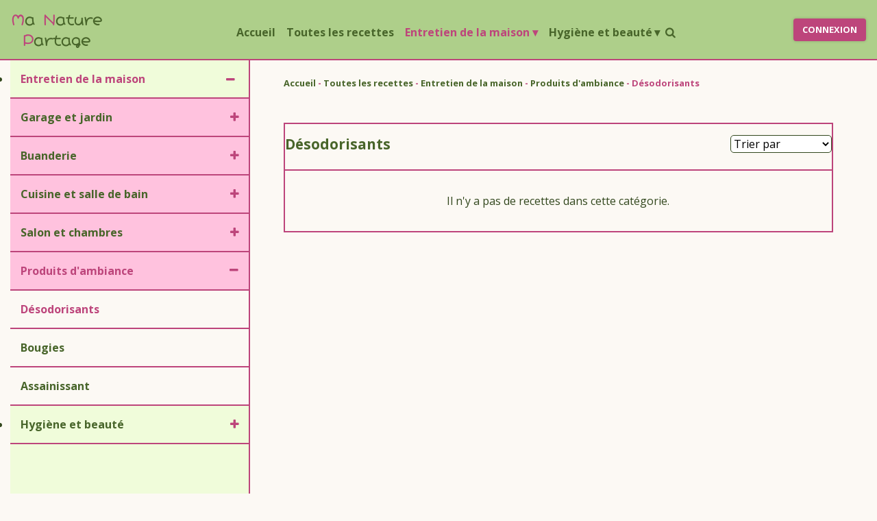

--- FILE ---
content_type: text/html; charset=UTF-8
request_url: http://manaturepartage.laetitia-georgelin.fr/recette/type/desodorisants
body_size: 57882
content:
<!DOCTYPE html>
<html lang="fr">
    <head>
        <meta charset="UTF-8">
        <meta name="viewport" content="width=device-width, initial-scale=1.0">
        <meta name="google-site-verification" content="D4t6H69pzONFYG8AQ02reQCKa8xA9alPDD8BYl1MoRc" />
        <meta name="description" content="">
        <meta name="author" content="Laëtitia Georgelin" />
        <meta name="copyright" content="Copyright &copy; <script>document.write(new Date().getFullYear());</script> Ma Nature Partage" />
        <meta property="og:url" content="https://0dechet.ddns.net/">
        <meta property="og:title" content="Ma Nature Partage">
        <meta property="og:description" content="Site de partage de recettes écologiques 'Do It Yourself' de produits d'entretien, d'hygiène et de beauté.">
        <meta name="image" property="og:image" content="/assets/images/default-recipe.png">
        <meta property="og:image:width" content="1200" />
        <meta property="og:image:height" content="630" />


                <link rel="icon" href="/assets/images/logo.png" />
        <script src="https://kit.fontawesome.com/f73a6f2083.js" crossorigin="anonymous"></script>
        <link rel="stylesheet" href="https://stackpath.bootstrapcdn.com/bootstrap/4.5.0/css/bootstrap.min.css" integrity="sha384-9aIt2nRpC12Uk9gS9baDl411NQApFmC26EwAOH8WgZl5MYYxFfc+NcPb1dKGj7Sk" crossorigin="anonymous">
        <link rel="stylesheet" href="https://cdn.jsdelivr.net/npm/fork-awesome@1.1.7/css/fork-awesome.min.css" integrity="sha256-gsmEoJAws/Kd3CjuOQzLie5Q3yshhvmo7YNtBG7aaEY=" crossorigin="anonymous">
        <link rel="preconnect" href="https://fonts.googleapis.com">
        <link rel="preconnect" href="https://fonts.gstatic.com" crossorigin>
        <link href="https://fonts.googleapis.com/css2?family=Hachi+Maru+Pop&display=swap" rel="stylesheet">
        <link href="https://fonts.googleapis.com/css2?family=Open+Sans:ital,wght@0,400;0,700;1,400;1,700&display=swap" rel="stylesheet">
        <link href="/assets/css/style.css" rel="stylesheet"/>
        <link href="/assets/css/croppie.css" rel="stylesheet"/>
                <title>Désodorisants - Ma Nature Partage</title>
    </head>
    <body>
            <header class="sticky-top">
      
      <nav class="navbar navbar-top">
    <a class="navbar-brand" href="/">
                <span class="color-first-letter">M</span>a <span class="color-first-letter">N</span>ature </br><span class="color-first-letter">P</span>artage
    </a>
                    <nav id="menu">
    <label for="tm" id="toggle-menu"><span class="drop-icon-burger">&equiv;</span></label>
    <input type="checkbox" id="tm">

    <ul class="main-menu d-none d-lg-flex clearfix">
                <li>
                        <a class="nav-link" href="/">Accueil<span class="sr-only">(current)</span></a></li>
                    </li>

                    <a class="nav-link" href="/recette/">Toutes les recettes</a></li>
                    </li>

                <li>
                        <a class="nav-link active" href="/recette/categorie/entretien-de-la-maison">Entretien de la maison<span class="drop-icon">▾</span><label title="Toggle Drop-down" class="drop-icon" for="sm1"><span class="fa fa-plus fa-plus-category" aria-hidden="true"></span></label></a>

            
            <input type="checkbox" id="sm1">
            <ul class="sub-menu">
                            <li><a class="nav-link" href="/recette/sous-categorie/garage-et-jardin">Garage et jardin
                    <span class="drop-icon">&rtrif;</span>
                                        <label title="Toggle Drop-down" class="drop-icon" for="sm101"><span class="fa fa-plus fa-plus-subcategory" aria-hidden="true"></span></label>
                                        </a>
                                        <input type="checkbox" id="sm101">
                                        <ul class="sub-menu">
                                            <li><a class="nav-link" href="/recette/type/jardinage">Jardinage</a></li>
                                            <li><a class="nav-link" href="/recette/type/entretien-de-la-voiture">Entretien de la voiture</a></li>
                                            <li><a class="nav-link" href="/recette/type/entretien-de-la-terrasse">Entretien de la terrasse</a></li>
                                        </ul>
                </li>
                            <li><a class="nav-link" href="/recette/sous-categorie/buanderie">Buanderie
                    <span class="drop-icon">&rtrif;</span>
                                        <label title="Toggle Drop-down" class="drop-icon" for="sm102"><span class="fa fa-plus fa-plus-subcategory" aria-hidden="true"></span></label>
                                        </a>
                                        <input type="checkbox" id="sm102">
                                        <ul class="sub-menu">
                                            <li><a class="nav-link" href="/recette/type/lessive">Lessive</a></li>
                                            <li><a class="nav-link" href="/recette/type/detachant">Détachant</a></li>
                                            <li><a class="nav-link" href="/recette/type/assouplissant">Assouplissant</a></li>
                                            <li><a class="nav-link" href="/recette/type/repassage">Repassage</a></li>
                                        </ul>
                </li>
                            <li><a class="nav-link" href="/recette/sous-categorie/cuisine-et-salle-de-bain">Cuisine et salle de bain
                    <span class="drop-icon">&rtrif;</span>
                                        <label title="Toggle Drop-down" class="drop-icon" for="sm103"><span class="fa fa-plus fa-plus-subcategory" aria-hidden="true"></span></label>
                                        </a>
                                        <input type="checkbox" id="sm103">
                                        <ul class="sub-menu">
                                            <li><a class="nav-link" href="/recette/type/produits-vaisselle">Produits vaisselle</a></li>
                                            <li><a class="nav-link" href="/recette/type/nettoyants-de-surfaces">Nettoyants de surfaces</a></li>
                                            <li><a class="nav-link" href="/recette/type/nettoyants-electromenagers">Nettoyants électroménagers</a></li>
                                            <li><a class="nav-link" href="/recette/type/produit-anticalcaire">Produit anticalcaire</a></li>
                                            <li><a class="nav-link" href="/recette/type/nettoyant-wc">Nettoyant WC</a></li>
                                            <li><a class="nav-link" href="/recette/type/miroir-et-vitre">Miroir et vitre</a></li>
                                        </ul>
                </li>
                            <li><a class="nav-link" href="/recette/sous-categorie/salon-et-chambres">Salon et chambres
                    <span class="drop-icon">&rtrif;</span>
                                        <label title="Toggle Drop-down" class="drop-icon" for="sm104"><span class="fa fa-plus fa-plus-subcategory" aria-hidden="true"></span></label>
                                        </a>
                                        <input type="checkbox" id="sm104">
                                        <ul class="sub-menu">
                                            <li><a class="nav-link" href="/recette/type/entretien-des-sols">Entretien des sols</a></li>
                                            <li><a class="nav-link" href="/recette/type/entretien-mobilier">Entretien mobilier</a></li>
                                            <li><a class="nav-link" href="/recette/type/appareils-electroniques">Appareils électroniques</a></li>
                                        </ul>
                </li>
                            <li><a class="nav-link" href="/recette/sous-categorie/produits-d-ambiance">Produits d&#039;ambiance
                    <span class="drop-icon">&rtrif;</span>
                                        <label title="Toggle Drop-down" class="drop-icon" for="sm105"><span class="fa fa-plus fa-plus-subcategory" aria-hidden="true"></span></label>
                                        </a>
                                        <input type="checkbox" id="sm105">
                                        <ul class="sub-menu">
                                            <li><a class="nav-link" href="/recette/type/desodorisants">Désodorisants</a></li>
                                            <li><a class="nav-link" href="/recette/type/bougies">Bougies</a></li>
                                            <li><a class="nav-link" href="/recette/type/assainissant">Assainissant</a></li>
                                        </ul>
                </li>
                        </ul>
        </li>
                <li>
                        <a class="nav-link" href="/recette/categorie/hygiene-et-beaute">Hygiène et beauté<span class="drop-icon">▾</span><label title="Toggle Drop-down" class="drop-icon" for="sm2"><span class="fa fa-plus fa-plus-category" aria-hidden="true"></span></label></a>
            
            <input type="checkbox" id="sm2">
            <ul class="sub-menu">
                            <li><a class="nav-link" href="/recette/sous-categorie/douche-et-bain">Douche et bain
                    <span class="drop-icon">&rtrif;</span>
                                        <label title="Toggle Drop-down" class="drop-icon" for="sm201"><span class="fa fa-plus fa-plus-subcategory" aria-hidden="true"></span></label>
                                        </a>
                                        <input type="checkbox" id="sm201">
                                        <ul class="sub-menu">
                                            <li><a class="nav-link" href="/recette/type/savons">Savons</a></li>
                                            <li><a class="nav-link" href="/recette/type/gels-douche">Gels douche</a></li>
                                            <li><a class="nav-link" href="/recette/type/galets-et-sels-de-bain">Galets et sels de bain</a></li>
                                        </ul>
                </li>
                            <li><a class="nav-link" href="/recette/sous-categorie/soin-et-visage">Soin et visage
                    <span class="drop-icon">&rtrif;</span>
                                        <label title="Toggle Drop-down" class="drop-icon" for="sm202"><span class="fa fa-plus fa-plus-subcategory" aria-hidden="true"></span></label>
                                        </a>
                                        <input type="checkbox" id="sm202">
                                        <ul class="sub-menu">
                                            <li><a class="nav-link" href="/recette/type/cremes-et-serums">Crèmes et sérums</a></li>
                                            <li><a class="nav-link" href="/recette/type/masques-et-gommages">Masques et gommages</a></li>
                                            <li><a class="nav-link" href="/recette/type/nettoyants-et-demaquillants">Nettoyants et démaquillants</a></li>
                                            <li><a class="nav-link" href="/recette/type/soin-de-la-barbe">Soin de la barbe</a></li>
                                            <li><a class="nav-link" href="/recette/type/soin-des-levres">Soin des lèvres</a></li>
                                        </ul>
                </li>
                            <li><a class="nav-link" href="/recette/sous-categorie/soin-du-corps">Soin du corps
                    <span class="drop-icon">&rtrif;</span>
                                        <label title="Toggle Drop-down" class="drop-icon" for="sm203"><span class="fa fa-plus fa-plus-subcategory" aria-hidden="true"></span></label>
                                        </a>
                                        <input type="checkbox" id="sm203">
                                        <ul class="sub-menu">
                                            <li><a class="nav-link" href="/recette/type/cremes-et-laits">Crèmes et laits</a></li>
                                            <li><a class="nav-link" href="/recette/type/pieds-et-mains">Pieds et mains</a></li>
                                            <li><a class="nav-link" href="/recette/type/gommages">Gommages</a></li>
                                            <li><a class="nav-link" href="/recette/type/deodorants">Déodorants</a></li>
                                            <li><a class="nav-link" href="/recette/type/huiles-et-soins">Huiles et soins</a></li>
                                            <li><a class="nav-link" href="/recette/type/epilation">Epilation</a></li>
                                        </ul>
                </li>
                            <li><a class="nav-link" href="/recette/sous-categorie/soin-des-cheveux">Soin des cheveux
                    <span class="drop-icon">&rtrif;</span>
                                        <label title="Toggle Drop-down" class="drop-icon" for="sm204"><span class="fa fa-plus fa-plus-subcategory" aria-hidden="true"></span></label>
                                        </a>
                                        <input type="checkbox" id="sm204">
                                        <ul class="sub-menu">
                                            <li><a class="nav-link" href="/recette/type/shampoings">Shampoings</a></li>
                                            <li><a class="nav-link" href="/recette/type/apres-shampoing-et-masques">Après-shampoing et masques</a></li>
                                            <li><a class="nav-link" href="/recette/type/colorations">Colorations</a></li>
                                            <li><a class="nav-link" href="/recette/type/produits-coiffants">Produits coiffants</a></li>
                                        </ul>
                </li>
                            <li><a class="nav-link" href="/recette/sous-categorie/maquillage">Maquillage
                    <span class="drop-icon">&rtrif;</span>
                                        <label title="Toggle Drop-down" class="drop-icon" for="sm205"><span class="fa fa-plus fa-plus-subcategory" aria-hidden="true"></span></label>
                                        </a>
                                        <input type="checkbox" id="sm205">
                                        <ul class="sub-menu">
                                            <li><a class="nav-link" href="/recette/type/levres">Lèvres</a></li>
                                            <li><a class="nav-link" href="/recette/type/yeux">Yeux</a></li>
                                            <li><a class="nav-link" href="/recette/type/ongles">Ongles</a></li>
                                            <li><a class="nav-link" href="/recette/type/teint">Teint</a></li>
                                        </ul>
                </li>
                            <li><a class="nav-link" href="/recette/sous-categorie/soin-bebe">Soin bébé
                    <span class="drop-icon">&rtrif;</span>
                                        <label title="Toggle Drop-down" class="drop-icon" for="sm206"><span class="fa fa-plus fa-plus-subcategory" aria-hidden="true"></span></label>
                                        </a>
                                        <input type="checkbox" id="sm206">
                                        <ul class="sub-menu">
                                            <li><a class="nav-link" href="/recette/type/nettoyant-bebe">Nettoyant bébé</a></li>
                                            <li><a class="nav-link" href="/recette/type/change-bebe">Change bébé</a></li>
                                            <li><a class="nav-link" href="/recette/type/soin-maternite">Soin maternité</a></li>
                                        </ul>
                </li>
                            <li><a class="nav-link" href="/recette/sous-categorie/soin-dentaire">Soin Dentaire
                    <span class="drop-icon">&rtrif;</span>
                                        <label title="Toggle Drop-down" class="drop-icon" for="sm207"><span class="fa fa-plus fa-plus-subcategory" aria-hidden="true"></span></label>
                                        </a>
                                        <input type="checkbox" id="sm207">
                                        <ul class="sub-menu">
                                            <li><a class="nav-link" href="/recette/type/dentifrice">Dentifrice</a></li>
                                            <li><a class="nav-link" href="/recette/type/bain-de-bouche">Bain de bouche</a></li>
                                        </ul>
                </li>
                        </ul>
        </li>
                <li>
            <div class="top-search">
                <a class="btn-search" href="#"><i class="fa fa-search"></i></a>
            </div>
        </li>
    </ul>
</nav>
        <div class="d-none d-lg-block">
        <button type="button" class="btn btn-pink" data-toggle="modal" data-target="#connexionModale">Connexion</button>
    </div>
    </nav>

                        
      
      <div class="form-search">
    <ul class="navbar-nav mr-auto mb-2 d-lg-none">
        <li class="nav-item">
        <button type="button" class="btn btn-pink" data-toggle="modal" data-target="#connexionModale">Connexion</button>
    </li>
        <li class="nav-item">
                <a class="nav-link" href="/">Accueil<span class="sr-only">(current)</span></a></li>
            </li>
    <li class="nav-item">
        <a class="nav-link" href="/recette/">Toutes les recettes</a>
    </li>
        <li class="nav-item dropdown">
        <a class="nav-link dropdown-toggle" href="#" role="button" data-toggle="dropdown" aria-haspopup="true" aria-expanded="false">Entretien de la maison<span class="caret"></span></a>
        <ul class="dropdown-menu">
            <a class="nav-link pink" href="/recette/categorie/entretien-de-la-maison">Tout voir</a>
                        <li class="nav-item">
                <a class="trigger right-caret nav-link" href="#">Garage et jardin</a>
                <ul class="dropdown-menu sub-menu">
                    <a class="nav-link pink" href="/recette/sous-categorie/garage-et-jardin">Tout voir</a>
                                        <li>
                        <a class="nav-link" href="/recette/type/jardinage">Jardinage</a>
                    </li>
                                        <li>
                        <a class="nav-link" href="/recette/type/entretien-de-la-voiture">Entretien de la voiture</a>
                    </li>
                                        <li>
                        <a class="nav-link" href="/recette/type/entretien-de-la-terrasse">Entretien de la terrasse</a>
                    </li>
                                    </ul>
            </li>
                        <li class="nav-item">
                <a class="trigger right-caret nav-link" href="#">Buanderie</a>
                <ul class="dropdown-menu sub-menu">
                    <a class="nav-link pink" href="/recette/sous-categorie/buanderie">Tout voir</a>
                                        <li>
                        <a class="nav-link" href="/recette/type/lessive">Lessive</a>
                    </li>
                                        <li>
                        <a class="nav-link" href="/recette/type/detachant">Détachant</a>
                    </li>
                                        <li>
                        <a class="nav-link" href="/recette/type/assouplissant">Assouplissant</a>
                    </li>
                                        <li>
                        <a class="nav-link" href="/recette/type/repassage">Repassage</a>
                    </li>
                                    </ul>
            </li>
                        <li class="nav-item">
                <a class="trigger right-caret nav-link" href="#">Cuisine et salle de bain</a>
                <ul class="dropdown-menu sub-menu">
                    <a class="nav-link pink" href="/recette/sous-categorie/cuisine-et-salle-de-bain">Tout voir</a>
                                        <li>
                        <a class="nav-link" href="/recette/type/produits-vaisselle">Produits vaisselle</a>
                    </li>
                                        <li>
                        <a class="nav-link" href="/recette/type/nettoyants-de-surfaces">Nettoyants de surfaces</a>
                    </li>
                                        <li>
                        <a class="nav-link" href="/recette/type/nettoyants-electromenagers">Nettoyants électroménagers</a>
                    </li>
                                        <li>
                        <a class="nav-link" href="/recette/type/produit-anticalcaire">Produit anticalcaire</a>
                    </li>
                                        <li>
                        <a class="nav-link" href="/recette/type/nettoyant-wc">Nettoyant WC</a>
                    </li>
                                        <li>
                        <a class="nav-link" href="/recette/type/miroir-et-vitre">Miroir et vitre</a>
                    </li>
                                    </ul>
            </li>
                        <li class="nav-item">
                <a class="trigger right-caret nav-link" href="#">Salon et chambres</a>
                <ul class="dropdown-menu sub-menu">
                    <a class="nav-link pink" href="/recette/sous-categorie/salon-et-chambres">Tout voir</a>
                                        <li>
                        <a class="nav-link" href="/recette/type/entretien-des-sols">Entretien des sols</a>
                    </li>
                                        <li>
                        <a class="nav-link" href="/recette/type/entretien-mobilier">Entretien mobilier</a>
                    </li>
                                        <li>
                        <a class="nav-link" href="/recette/type/appareils-electroniques">Appareils électroniques</a>
                    </li>
                                    </ul>
            </li>
                        <li class="nav-item">
                <a class="trigger right-caret nav-link" href="#">Produits d&#039;ambiance</a>
                <ul class="dropdown-menu sub-menu">
                    <a class="nav-link pink" href="/recette/sous-categorie/produits-d-ambiance">Tout voir</a>
                                        <li>
                        <a class="nav-link" href="/recette/type/desodorisants">Désodorisants</a>
                    </li>
                                        <li>
                        <a class="nav-link" href="/recette/type/bougies">Bougies</a>
                    </li>
                                        <li>
                        <a class="nav-link" href="/recette/type/assainissant">Assainissant</a>
                    </li>
                                    </ul>
            </li>
                    </ul>
    </li>
        <li class="nav-item dropdown">
        <a class="nav-link dropdown-toggle" href="#" role="button" data-toggle="dropdown" aria-haspopup="true" aria-expanded="false">Hygiène et beauté<span class="caret"></span></a>
        <ul class="dropdown-menu">
            <a class="nav-link pink" href="/recette/categorie/hygiene-et-beaute">Tout voir</a>
                        <li class="nav-item">
                <a class="trigger right-caret nav-link" href="#">Douche et bain</a>
                <ul class="dropdown-menu sub-menu">
                    <a class="nav-link pink" href="/recette/sous-categorie/douche-et-bain">Tout voir</a>
                                        <li>
                        <a class="nav-link" href="/recette/type/savons">Savons</a>
                    </li>
                                        <li>
                        <a class="nav-link" href="/recette/type/gels-douche">Gels douche</a>
                    </li>
                                        <li>
                        <a class="nav-link" href="/recette/type/galets-et-sels-de-bain">Galets et sels de bain</a>
                    </li>
                                    </ul>
            </li>
                        <li class="nav-item">
                <a class="trigger right-caret nav-link" href="#">Soin et visage</a>
                <ul class="dropdown-menu sub-menu">
                    <a class="nav-link pink" href="/recette/sous-categorie/soin-et-visage">Tout voir</a>
                                        <li>
                        <a class="nav-link" href="/recette/type/cremes-et-serums">Crèmes et sérums</a>
                    </li>
                                        <li>
                        <a class="nav-link" href="/recette/type/masques-et-gommages">Masques et gommages</a>
                    </li>
                                        <li>
                        <a class="nav-link" href="/recette/type/nettoyants-et-demaquillants">Nettoyants et démaquillants</a>
                    </li>
                                        <li>
                        <a class="nav-link" href="/recette/type/soin-de-la-barbe">Soin de la barbe</a>
                    </li>
                                        <li>
                        <a class="nav-link" href="/recette/type/soin-des-levres">Soin des lèvres</a>
                    </li>
                                    </ul>
            </li>
                        <li class="nav-item">
                <a class="trigger right-caret nav-link" href="#">Soin du corps</a>
                <ul class="dropdown-menu sub-menu">
                    <a class="nav-link pink" href="/recette/sous-categorie/soin-du-corps">Tout voir</a>
                                        <li>
                        <a class="nav-link" href="/recette/type/cremes-et-laits">Crèmes et laits</a>
                    </li>
                                        <li>
                        <a class="nav-link" href="/recette/type/pieds-et-mains">Pieds et mains</a>
                    </li>
                                        <li>
                        <a class="nav-link" href="/recette/type/gommages">Gommages</a>
                    </li>
                                        <li>
                        <a class="nav-link" href="/recette/type/deodorants">Déodorants</a>
                    </li>
                                        <li>
                        <a class="nav-link" href="/recette/type/huiles-et-soins">Huiles et soins</a>
                    </li>
                                        <li>
                        <a class="nav-link" href="/recette/type/epilation">Epilation</a>
                    </li>
                                    </ul>
            </li>
                        <li class="nav-item">
                <a class="trigger right-caret nav-link" href="#">Soin des cheveux</a>
                <ul class="dropdown-menu sub-menu">
                    <a class="nav-link pink" href="/recette/sous-categorie/soin-des-cheveux">Tout voir</a>
                                        <li>
                        <a class="nav-link" href="/recette/type/shampoings">Shampoings</a>
                    </li>
                                        <li>
                        <a class="nav-link" href="/recette/type/apres-shampoing-et-masques">Après-shampoing et masques</a>
                    </li>
                                        <li>
                        <a class="nav-link" href="/recette/type/colorations">Colorations</a>
                    </li>
                                        <li>
                        <a class="nav-link" href="/recette/type/produits-coiffants">Produits coiffants</a>
                    </li>
                                    </ul>
            </li>
                        <li class="nav-item">
                <a class="trigger right-caret nav-link" href="#">Maquillage</a>
                <ul class="dropdown-menu sub-menu">
                    <a class="nav-link pink" href="/recette/sous-categorie/maquillage">Tout voir</a>
                                        <li>
                        <a class="nav-link" href="/recette/type/levres">Lèvres</a>
                    </li>
                                        <li>
                        <a class="nav-link" href="/recette/type/yeux">Yeux</a>
                    </li>
                                        <li>
                        <a class="nav-link" href="/recette/type/ongles">Ongles</a>
                    </li>
                                        <li>
                        <a class="nav-link" href="/recette/type/teint">Teint</a>
                    </li>
                                    </ul>
            </li>
                        <li class="nav-item">
                <a class="trigger right-caret nav-link" href="#">Soin bébé</a>
                <ul class="dropdown-menu sub-menu">
                    <a class="nav-link pink" href="/recette/sous-categorie/soin-bebe">Tout voir</a>
                                        <li>
                        <a class="nav-link" href="/recette/type/nettoyant-bebe">Nettoyant bébé</a>
                    </li>
                                        <li>
                        <a class="nav-link" href="/recette/type/change-bebe">Change bébé</a>
                    </li>
                                        <li>
                        <a class="nav-link" href="/recette/type/soin-maternite">Soin maternité</a>
                    </li>
                                    </ul>
            </li>
                        <li class="nav-item">
                <a class="trigger right-caret nav-link" href="#">Soin Dentaire</a>
                <ul class="dropdown-menu sub-menu">
                    <a class="nav-link pink" href="/recette/sous-categorie/soin-dentaire">Tout voir</a>
                                        <li>
                        <a class="nav-link" href="/recette/type/dentifrice">Dentifrice</a>
                    </li>
                                        <li>
                        <a class="nav-link" href="/recette/type/bain-de-bouche">Bain de bouche</a>
                    </li>
                                    </ul>
            </li>
                    </ul>
    </li>
    </ul>
    <form class="form-inline justify-content-center" method="get">
        <input class="form-control sb" name="search" type="text" placeholder="Rechercher" aria-label="Rechercher">
        <button class="btn btn-pink btn-pink-search" type="submit" formaction="/recette/recherche"><i class="fa fa-search" aria-hidden="true"></i></button>
    </form>
</div>
      
      </header>
      
            

          <div class="modal fade" id="connexionModale" tabindex="-1" role="dialog" aria-labelledby="connexionModaleTitle" aria-hidden="true">
      <div class="modal-dialog modal-dialog-scrollable">
          <div class="modal-content">
              <div class="modal-header">
              <h5 class="modal-title" id="connexionModaleTitle">Connexion</h5>
                <button type="button" class="close" data-dismiss="modal" aria-label="Close">
                  <span aria-hidden="true">×
                </button>
              </div>
    <div class="modal-body">

    <form method="post" action= "/connexion">

        <label for="inputEmail" class="form-label">Email</label>

        <input type="email" name="email" id="inputEmail" class="form-control" required autofocus>
        <label for="inputPassword" class="form-label">Mot de passe</label>
        <input type="password" name="password" id="inputPassword" class="form-control" required>
        <div class="form-reset-password">
          <a class="form-link-password" href="/reset-password"> Mot de passe oublié</a>
        </div>

        <input type="hidden" name="_csrf_token" value="960e466a50751adcdf336cd3491c4._FOrDL43Eo9aoo9lIoyfhmVEpeRO7DDy9rmRooT0VDQ.kzbJY_YHZcARm8E9ZN_q8i1zz9U6oVm7t-_kxeiFE0WSftpJ9kd-3R-Twg">
        
        <div class="submit-button-container">
          <button class="btn btn-pink" type="submit">Se connecter</button>
        </div>
        <div class="subscribe">
          <p>Vous n'êtes pas encore incrit ? <a class="form-link-password" href="/inscription">Inscrivez-vous !</a></p>
        </div>
    </form>

          </div>
       </div>
      </div>
    </div>


      <main class="container-fluid">
  <div class="main-content">

    <div class="left-nav col-lg-4 d-none d-lg-block nav__category">
    <nav class="nav" role="navigation">
        <ul class="nav__list">
                        <li>
                <input id="group-1" type="checkbox" hidden />
                <label class="left-nav-label left-nav-label-category" data-category="entretien-de-la-maison" for="group-1" ><a class="left-nav-link" href="/recette/categorie/entretien-de-la-maison">Entretien de la maison</a>
                                        <i class="fa fa-plus fa-plus-category" aria-hidden="true"></i><i class="fa fa-minus fa-minus-category" aria-hidden="true"></i>
                                    </label>
                <ul class="group-list">
                                <li>
                                        <input id="sub-group-100" type="checkbox" hidden />
                    <label class="left-nav-label left-nav-label-subCategory" data-subcategory="garage-et-jardin" for="sub-group-100"><a class="left-nav-link" href="/recette/sous-categorie/garage-et-jardin">Garage et jardin</a>
                                                <i class="fa fa-plus fa-plus-subcategory" aria-hidden="true"></i><i class="fa fa-minus fa-minus-subcategory" aria-hidden="true"></i>
                                            </label>
                                        <ul class="sub-group-list">
                                        <li class="left-nav-li-type" data-type="jardinage"><a class="left-nav-link-type" href="/recette/type/jardinage">Jardinage</a></li>
                                        <li class="left-nav-li-type" data-type="entretien-de-la-voiture"><a class="left-nav-link-type" href="/recette/type/entretien-de-la-voiture">Entretien de la voiture</a></li>
                                        <li class="left-nav-li-type" data-type="entretien-de-la-terrasse"><a class="left-nav-link-type" href="/recette/type/entretien-de-la-terrasse">Entretien de la terrasse</a></li>
                                        </ul>
                </li>
                                <li>
                                        <input id="sub-group-101" type="checkbox" hidden />
                    <label class="left-nav-label left-nav-label-subCategory" data-subcategory="buanderie" for="sub-group-101"><a class="left-nav-link" href="/recette/sous-categorie/buanderie">Buanderie</a>
                                                <i class="fa fa-plus fa-plus-subcategory" aria-hidden="true"></i><i class="fa fa-minus fa-minus-subcategory" aria-hidden="true"></i>
                                            </label>
                                        <ul class="sub-group-list">
                                        <li class="left-nav-li-type" data-type="lessive"><a class="left-nav-link-type" href="/recette/type/lessive">Lessive</a></li>
                                        <li class="left-nav-li-type" data-type="detachant"><a class="left-nav-link-type" href="/recette/type/detachant">Détachant</a></li>
                                        <li class="left-nav-li-type" data-type="assouplissant"><a class="left-nav-link-type" href="/recette/type/assouplissant">Assouplissant</a></li>
                                        <li class="left-nav-li-type" data-type="repassage"><a class="left-nav-link-type" href="/recette/type/repassage">Repassage</a></li>
                                        </ul>
                </li>
                                <li>
                                        <input id="sub-group-102" type="checkbox" hidden />
                    <label class="left-nav-label left-nav-label-subCategory" data-subcategory="cuisine-et-salle-de-bain" for="sub-group-102"><a class="left-nav-link" href="/recette/sous-categorie/cuisine-et-salle-de-bain">Cuisine et salle de bain</a>
                                                <i class="fa fa-plus fa-plus-subcategory" aria-hidden="true"></i><i class="fa fa-minus fa-minus-subcategory" aria-hidden="true"></i>
                                            </label>
                                        <ul class="sub-group-list">
                                        <li class="left-nav-li-type" data-type="produits-vaisselle"><a class="left-nav-link-type" href="/recette/type/produits-vaisselle">Produits vaisselle</a></li>
                                        <li class="left-nav-li-type" data-type="nettoyants-de-surfaces"><a class="left-nav-link-type" href="/recette/type/nettoyants-de-surfaces">Nettoyants de surfaces</a></li>
                                        <li class="left-nav-li-type" data-type="nettoyants-electromenagers"><a class="left-nav-link-type" href="/recette/type/nettoyants-electromenagers">Nettoyants électroménagers</a></li>
                                        <li class="left-nav-li-type" data-type="produit-anticalcaire"><a class="left-nav-link-type" href="/recette/type/produit-anticalcaire">Produit anticalcaire</a></li>
                                        <li class="left-nav-li-type" data-type="nettoyant-wc"><a class="left-nav-link-type" href="/recette/type/nettoyant-wc">Nettoyant WC</a></li>
                                        <li class="left-nav-li-type" data-type="miroir-et-vitre"><a class="left-nav-link-type" href="/recette/type/miroir-et-vitre">Miroir et vitre</a></li>
                                        </ul>
                </li>
                                <li>
                                        <input id="sub-group-103" type="checkbox" hidden />
                    <label class="left-nav-label left-nav-label-subCategory" data-subcategory="salon-et-chambres" for="sub-group-103"><a class="left-nav-link" href="/recette/sous-categorie/salon-et-chambres">Salon et chambres</a>
                                                <i class="fa fa-plus fa-plus-subcategory" aria-hidden="true"></i><i class="fa fa-minus fa-minus-subcategory" aria-hidden="true"></i>
                                            </label>
                                        <ul class="sub-group-list">
                                        <li class="left-nav-li-type" data-type="entretien-des-sols"><a class="left-nav-link-type" href="/recette/type/entretien-des-sols">Entretien des sols</a></li>
                                        <li class="left-nav-li-type" data-type="entretien-mobilier"><a class="left-nav-link-type" href="/recette/type/entretien-mobilier">Entretien mobilier</a></li>
                                        <li class="left-nav-li-type" data-type="appareils-electroniques"><a class="left-nav-link-type" href="/recette/type/appareils-electroniques">Appareils électroniques</a></li>
                                        </ul>
                </li>
                                <li>
                                        <input id="sub-group-104" type="checkbox" hidden />
                    <label class="left-nav-label left-nav-label-subCategory" data-subcategory="produits-d-ambiance" for="sub-group-104"><a class="left-nav-link" href="/recette/sous-categorie/produits-d-ambiance">Produits d&#039;ambiance</a>
                                                <i class="fa fa-plus fa-plus-subcategory" aria-hidden="true"></i><i class="fa fa-minus fa-minus-subcategory" aria-hidden="true"></i>
                                            </label>
                                        <ul class="sub-group-list">
                                        <li class="left-nav-li-type" data-type="desodorisants"><a class="left-nav-link-type" href="/recette/type/desodorisants">Désodorisants</a></li>
                                        <li class="left-nav-li-type" data-type="bougies"><a class="left-nav-link-type" href="/recette/type/bougies">Bougies</a></li>
                                        <li class="left-nav-li-type" data-type="assainissant"><a class="left-nav-link-type" href="/recette/type/assainissant">Assainissant</a></li>
                                        </ul>
                </li>
                                </ul>
            </li>
                        <li>
                <input id="group-2" type="checkbox" hidden />
                <label class="left-nav-label left-nav-label-category" data-category="hygiene-et-beaute" for="group-2" ><a class="left-nav-link" href="/recette/categorie/hygiene-et-beaute">Hygiène et beauté</a>
                                        <i class="fa fa-plus fa-plus-category" aria-hidden="true"></i><i class="fa fa-minus fa-minus-category" aria-hidden="true"></i>
                                    </label>
                <ul class="group-list">
                                <li>
                                        <input id="sub-group-200" type="checkbox" hidden />
                    <label class="left-nav-label left-nav-label-subCategory" data-subcategory="douche-et-bain" for="sub-group-200"><a class="left-nav-link" href="/recette/sous-categorie/douche-et-bain">Douche et bain</a>
                                                <i class="fa fa-plus fa-plus-subcategory" aria-hidden="true"></i><i class="fa fa-minus fa-minus-subcategory" aria-hidden="true"></i>
                                            </label>

                                        <ul class="sub-group-list">
                                        <li class="left-nav-li-type" data-type="savons"><a class="left-nav-link-type" href="/recette/type/savons">Savons</a></li>
                                        <li class="left-nav-li-type" data-type="gels-douche"><a class="left-nav-link-type" href="/recette/type/gels-douche">Gels douche</a></li>
                                        <li class="left-nav-li-type" data-type="galets-et-sels-de-bain"><a class="left-nav-link-type" href="/recette/type/galets-et-sels-de-bain">Galets et sels de bain</a></li>
                                        </ul>
                </li>
                                <li>
                                        <input id="sub-group-201" type="checkbox" hidden />
                    <label class="left-nav-label left-nav-label-subCategory" data-subcategory="soin-et-visage" for="sub-group-201"><a class="left-nav-link" href="/recette/sous-categorie/soin-et-visage">Soin et visage</a>
                                                <i class="fa fa-plus fa-plus-subcategory" aria-hidden="true"></i><i class="fa fa-minus fa-minus-subcategory" aria-hidden="true"></i>
                                            </label>

                                        <ul class="sub-group-list">
                                        <li class="left-nav-li-type" data-type="cremes-et-serums"><a class="left-nav-link-type" href="/recette/type/cremes-et-serums">Crèmes et sérums</a></li>
                                        <li class="left-nav-li-type" data-type="masques-et-gommages"><a class="left-nav-link-type" href="/recette/type/masques-et-gommages">Masques et gommages</a></li>
                                        <li class="left-nav-li-type" data-type="nettoyants-et-demaquillants"><a class="left-nav-link-type" href="/recette/type/nettoyants-et-demaquillants">Nettoyants et démaquillants</a></li>
                                        <li class="left-nav-li-type" data-type="soin-de-la-barbe"><a class="left-nav-link-type" href="/recette/type/soin-de-la-barbe">Soin de la barbe</a></li>
                                        <li class="left-nav-li-type" data-type="soin-des-levres"><a class="left-nav-link-type" href="/recette/type/soin-des-levres">Soin des lèvres</a></li>
                                        </ul>
                </li>
                                <li>
                                        <input id="sub-group-202" type="checkbox" hidden />
                    <label class="left-nav-label left-nav-label-subCategory" data-subcategory="soin-du-corps" for="sub-group-202"><a class="left-nav-link" href="/recette/sous-categorie/soin-du-corps">Soin du corps</a>
                                                <i class="fa fa-plus fa-plus-subcategory" aria-hidden="true"></i><i class="fa fa-minus fa-minus-subcategory" aria-hidden="true"></i>
                                            </label>

                                        <ul class="sub-group-list">
                                        <li class="left-nav-li-type" data-type="cremes-et-laits"><a class="left-nav-link-type" href="/recette/type/cremes-et-laits">Crèmes et laits</a></li>
                                        <li class="left-nav-li-type" data-type="pieds-et-mains"><a class="left-nav-link-type" href="/recette/type/pieds-et-mains">Pieds et mains</a></li>
                                        <li class="left-nav-li-type" data-type="gommages"><a class="left-nav-link-type" href="/recette/type/gommages">Gommages</a></li>
                                        <li class="left-nav-li-type" data-type="deodorants"><a class="left-nav-link-type" href="/recette/type/deodorants">Déodorants</a></li>
                                        <li class="left-nav-li-type" data-type="huiles-et-soins"><a class="left-nav-link-type" href="/recette/type/huiles-et-soins">Huiles et soins</a></li>
                                        <li class="left-nav-li-type" data-type="epilation"><a class="left-nav-link-type" href="/recette/type/epilation">Epilation</a></li>
                                        </ul>
                </li>
                                <li>
                                        <input id="sub-group-203" type="checkbox" hidden />
                    <label class="left-nav-label left-nav-label-subCategory" data-subcategory="soin-des-cheveux" for="sub-group-203"><a class="left-nav-link" href="/recette/sous-categorie/soin-des-cheveux">Soin des cheveux</a>
                                                <i class="fa fa-plus fa-plus-subcategory" aria-hidden="true"></i><i class="fa fa-minus fa-minus-subcategory" aria-hidden="true"></i>
                                            </label>

                                        <ul class="sub-group-list">
                                        <li class="left-nav-li-type" data-type="shampoings"><a class="left-nav-link-type" href="/recette/type/shampoings">Shampoings</a></li>
                                        <li class="left-nav-li-type" data-type="apres-shampoing-et-masques"><a class="left-nav-link-type" href="/recette/type/apres-shampoing-et-masques">Après-shampoing et masques</a></li>
                                        <li class="left-nav-li-type" data-type="colorations"><a class="left-nav-link-type" href="/recette/type/colorations">Colorations</a></li>
                                        <li class="left-nav-li-type" data-type="produits-coiffants"><a class="left-nav-link-type" href="/recette/type/produits-coiffants">Produits coiffants</a></li>
                                        </ul>
                </li>
                                <li>
                                        <input id="sub-group-204" type="checkbox" hidden />
                    <label class="left-nav-label left-nav-label-subCategory" data-subcategory="maquillage" for="sub-group-204"><a class="left-nav-link" href="/recette/sous-categorie/maquillage">Maquillage</a>
                                                <i class="fa fa-plus fa-plus-subcategory" aria-hidden="true"></i><i class="fa fa-minus fa-minus-subcategory" aria-hidden="true"></i>
                                            </label>

                                        <ul class="sub-group-list">
                                        <li class="left-nav-li-type" data-type="levres"><a class="left-nav-link-type" href="/recette/type/levres">Lèvres</a></li>
                                        <li class="left-nav-li-type" data-type="yeux"><a class="left-nav-link-type" href="/recette/type/yeux">Yeux</a></li>
                                        <li class="left-nav-li-type" data-type="ongles"><a class="left-nav-link-type" href="/recette/type/ongles">Ongles</a></li>
                                        <li class="left-nav-li-type" data-type="teint"><a class="left-nav-link-type" href="/recette/type/teint">Teint</a></li>
                                        </ul>
                </li>
                                <li>
                                        <input id="sub-group-205" type="checkbox" hidden />
                    <label class="left-nav-label left-nav-label-subCategory" data-subcategory="soin-bebe" for="sub-group-205"><a class="left-nav-link" href="/recette/sous-categorie/soin-bebe">Soin bébé</a>
                                                <i class="fa fa-plus fa-plus-subcategory" aria-hidden="true"></i><i class="fa fa-minus fa-minus-subcategory" aria-hidden="true"></i>
                                            </label>

                                        <ul class="sub-group-list">
                                        <li class="left-nav-li-type" data-type="nettoyant-bebe"><a class="left-nav-link-type" href="/recette/type/nettoyant-bebe">Nettoyant bébé</a></li>
                                        <li class="left-nav-li-type" data-type="change-bebe"><a class="left-nav-link-type" href="/recette/type/change-bebe">Change bébé</a></li>
                                        <li class="left-nav-li-type" data-type="soin-maternite"><a class="left-nav-link-type" href="/recette/type/soin-maternite">Soin maternité</a></li>
                                        </ul>
                </li>
                                <li>
                                        <input id="sub-group-206" type="checkbox" hidden />
                    <label class="left-nav-label left-nav-label-subCategory" data-subcategory="soin-dentaire" for="sub-group-206"><a class="left-nav-link" href="/recette/sous-categorie/soin-dentaire">Soin Dentaire</a>
                                                <i class="fa fa-plus fa-plus-subcategory" aria-hidden="true"></i><i class="fa fa-minus fa-minus-subcategory" aria-hidden="true"></i>
                                            </label>

                                        <ul class="sub-group-list">
                                        <li class="left-nav-li-type" data-type="dentifrice"><a class="left-nav-link-type" href="/recette/type/dentifrice">Dentifrice</a></li>
                                        <li class="left-nav-li-type" data-type="bain-de-bouche"><a class="left-nav-link-type" href="/recette/type/bain-de-bouche">Bain de bouche</a></li>
                                        </ul>
                </li>
                                </ul>
            </li>
                    </ul>
    </nav>
</div>



    <div class="col-12 col-lg-8 right-content">
      <div class="fil-ariane">
        <p>
          <a href="/">Accueil</a> -
          <a href="/recette/">Toutes les recettes</a> -
          <a href="/recette/categorie/entretien-de-la-maison">Entretien de la maison</a> -
          <a href="/recette/sous-categorie/produits-d-ambiance">Produits d&#039;ambiance</a> -
          <a href="/recette/type/desodorisants">Désodorisants</a>
        </p> 
      </div>
      <div class="main-border">
        <div class="main-title main-title-sort">
          <h2>Désodorisants</h2>
          <form class="main-sort" method="get">
        <select class="main-sort-select" name="sortBy" onChange="this.form.submit();">
        <option value="">Trier par</option>
        <option value="rate" >Meilleures notes</option>
        <option value="date" >Plus récentes</option>
        <option value="difficultyDesc" >Plus difficiles</option>
        <option value="difficultyAsc" >Plus simples</option>
    </select>
</form>

        </div>
        <hr>
                  <p class="text-info">Il n'y a pas de recettes dans cette catégorie.</p>
                </div>
      </div>
    </div>
  </div>
</main>

                <footer>
            <div>
              <a class="footer-link" href="/mentions-legales">Mentions légales</a> - 
              <a class="footer-link" href="/cgu">CGU</a> - 
              <a class="footer-link" href="/contact">Contact</a>
            </div>
              <p>Tous droits réservés &copy; <script>document.write(new Date().getFullYear());</script> Ma Nature Partage</p>
          </footer>
      
                  <script src="https://code.jquery.com/jquery-3.5.1.min.js" integrity="sha256-9/aliU8dGd2tb6OSsuzixeV4y/faTqgFtohetphbbj0=" crossorigin="anonymous"></script>
      <script src="https://cdn.jsdelivr.net/npm/popper.js@1.16.0/dist/umd/popper.min.js" integrity="sha384-Q6E9RHvbIyZFJoft+2mJbHaEWldlvI9IOYy5n3zV9zzTtmI3UksdQRVvoxMfooAo" crossorigin="anonymous"></script>
      <script src="https://stackpath.bootstrapcdn.com/bootstrap/4.5.0/js/bootstrap.min.js" integrity="sha384-OgVRvuATP1z7JjHLkuOU7Xw704+h835Lr+6QL9UvYjZE3Ipu6Tp75j7Bh/kR0JKI" crossorigin="anonymous"></script>
      <script>
        $('.custom-file-input').on('change', function(event) {
            var inputFile = event.currentTarget;
            $(inputFile).parent()
                .find('.custom-file-label')
                .html(inputFile.files[0].name);
        });
      </script>
      <script>
        jQuery(document).ready(function () {
        jQuery('.add-another-collection-widget').click(function (e) {
            var list = jQuery(jQuery(this).attr('data-list-selector'));
            // Try to find the counter of the list or use the length of the list
            var counter = list.data('widget-counter') || list.children().length;

            // grab the prototype template
            var newWidget = list.attr('data-prototype');
            // replace the "__name__" used in the id and name of the prototype
            // with a number that's unique to your emails
            // end name attribute looks like name="contact[emails][2]"
            newWidget = newWidget.replace(/__name__/g, counter);
            // Increase the counter
            counter++;
            // And store it, the length cannot be used if deleting widgets is allowed
            list.data('widget-counter', counter);

            // create a new list element and add it to the list
            var newElem = jQuery(list.attr('data-widget-tags')).html(newWidget);
            newElem.appendTo(list);
            addTagFormDeleteLink(newElem);

            });
        });

        $ingredientsCollectionHolder = $('ul#ingredient-fields-list');
        $ingredientsCollectionHolder.find('li').each(function() {
            addTagFormDeleteLink($(this));
        });

        $equipmentsCollectionHolder = $('ul#equipement-fields-list');
        $equipmentsCollectionHolder.find('li').each(function() {
            addTagFormDeleteLink($(this));
        });

        function addTagFormDeleteLink($tagFormLi) {
            var $removeFormButton = $('<a class="form-ingredient-delete">Supprimer</a>');
            $tagFormLi.append($removeFormButton);
            $removeFormButton.on('click', function(e) {
                // remove the li for the tag form
                $tagFormLi.remove();
            });
        }
      </script>
      <script src="/assets/js/app.js"></script>
      <script src="/assets/js/croppie.js"></script>
      <script type="text/javascript" src="/assets/js/ajustement_photo.js"></script>
      <script>
        $(document).ready(function () {
          $(".confirmModalLink").click(function(e) {
              e.preventDefault();
              $("#confirmModal").modal("show");
              $("#createmodel").modal("hide");
          });
        });
      </script>
      <script>
        $(function(){
          $(".dropdown-menu > li > a.trigger").on("click",function(e){
            var current=$(this).next();
            var grandparent=$(this).parent().parent();
            if($(this).hasClass('left-caret')||$(this).hasClass('right-caret'))
              $(this).toggleClass('right-caret left-caret');
            grandparent.find('.left-caret').not(this).toggleClass('right-caret left-caret');
            grandparent.find(".sub-menu:visible").not(current).hide();
            current.toggle();
            e.stopPropagation();
          });
          $(".dropdown-menu > li > a:not(.trigger)").on("click",function(){
            var root=$(this).closest('.dropdown');
            root.find('.left-caret').toggleClass('right-caret left-caret');
            root.find('.sub-menu:visible').hide();
          });
        });
      </script>
      <script>
        $(document).ready(function() {
          $(".drop-icon-burger").click(function(){
            $(".form-search").slideToggle("500");
            $(".sb").focus();
          });
        });
        $(document).ready(function() {
          $(".btn-search").click(function(){
            $(".form-search").slideToggle("500");
            $(".sb").focus();
          });
        });
      </script>

          </body>
</html>


--- FILE ---
content_type: text/css
request_url: http://manaturepartage.laetitia-georgelin.fr/assets/css/style.css
body_size: 224
content:
@import 'component/component.css';
@import 'component/form.css';
@import 'component/header.css';
@import 'component/home.css';
@import 'component/layout.css';
@import 'component/left-nav.css';
@import 'component/recipe.css';

--- FILE ---
content_type: text/css
request_url: http://manaturepartage.laetitia-georgelin.fr/assets/css/component/component.css
body_size: 2625
content:
/* BUTTON */
/* Button pink */
.btn-pink {
    background-color: #bd457b; 
    font-size: 0.8rem;
    color: #ffffff;
    text-transform: uppercase;
    font-weight: 700;
    box-shadow: 0px 0px 4px 0px rgba(0,0,0,0.19);
}

.btn-pink:hover {
    color: #ffffff;
    background-color: #ff8abf; 
    box-shadow: 0px 0px 4px 0px rgba(0,0,0,0.19);
}

.form-control:focus, .btn-pink:focus {
    box-shadow: 0 0 5px #bd457b;
    border: 1px solid #7a0037; 
}

/* Button carousel */
.btn-floating, .btn-floating:focus {
    color: #bd457b;
    margin: 1rem 1rem;
    background-color: #f0fcda;
    border: 2px solid #bd457b;
    padding: .5rem 1rem;
}

.btn-floating:hover {
    color: #7a0037;
    background-color: #aecf8a;
    border: 2px solid #bd457b;
}

/* Button edit comment */
.btn-edit-comment {
    font-size: 0.8rem;
    color : #bd457b;
    padding: 0;
    margin: 0.4rem;
    border: 0;
}

.btn-edit-comment:focus, .btn-edit-comment:hover {
    border: 0;
    color : #ff8abf;
}

/* Button delete */
.form-btn-delete {
    background-color: #aecf8a; 
    font-size: 0.8rem;
    color: #ffffff;
    text-transform: uppercase;
    font-weight: 700;
    box-shadow: 0px 0px 4px 0px rgba(0,0,0,0.19);
}

.form-btn-delete:hover {
    background-color: #e4febf!important; 
    color: #fff;
}

/* DROPDOWN */
.dropdown-menu {
    border: 2px solid #bd457b;
    background-color: #fcf9f4;
}

.dropdown-item:hover, .dropdown-item:focus {
    background-color: #ffc2de;
}

.dropdown-item:active {
    background-color: #bd457b;
    color: #ffffff;
}

/* Flash message */
.flash-notice-success{
    background-color: #e4febf;
    text-align: center;
    border: 2px solid #bd457b;
    margin-top: 1rem;
    margin-bottom: 1rem;
}

.flash-notice-failed{
    background-color: #ffc2de; 
    text-align: center;
    border: 2px solid #bd457b;
    margin-top: 1rem;
    margin-bottom: 1rem;
}

/* Badge */
.badge-category {
    background: rgb(51, 72, 30, 0.5);
    color: #fff;
}

/* Image user */
.user-profil-img {
    max-height: 200px;
}

/* Chevron icon */
.fa-plus-category {
    float: right;
    color: #bd457b;
    margin-top: 3px;
    transition: transform .65s ease;
    transform: rotate(90deg);
}

.fa-plus-subcategory {
    float: right;
    color: #bd457b;
    margin-top: 3px;
    transition: transform .65s ease;
    transform: rotate(90deg);
}

.fa-minus-category {
    display: none;
    margin-top: 3px;
    padding: 2px 5px;
}

.fa-minus-subcategory {
    display: none;
    margin-top: 3px;
}

/* Btn browse */
.custom-file-label::after {
    color: #fff;
    content: "Image";
    background-color: #bd457b;
}

--- FILE ---
content_type: text/css
request_url: http://manaturepartage.laetitia-georgelin.fr/assets/css/component/form.css
body_size: 1451
content:
/* FORM */
.form {
    padding-inline: 1.5rem;
}

.form-label {
    margin-top: 1.5rem;
}

.submit-button-container{
    display: flex;
    justify-content: center;
}

.form-ingredients-list {
    padding-inline-start: 0px;
    margin-top: 1rem;
}

.form-ingredient-delete {
    color: #48652a !important;
    margin-top: 0.5rem;
    cursor: pointer;
}

.form-reset-password {
    display: flex;
    justify-content: end;
    padding-bottom: 1rem;
    margin-top: 0.25rem;

}

.form-link-password, .form-link-back {
    color: #48652a !important;
    font-weight: bold;
}

.form-link-password:hover, .form-link-back:hover, .form-ingredient-delete:hover {
    color: #bd457b !important;
}

.form-delete {
    margin-top: 1rem;
    display: flex;
    flex-wrap: wrap;
    margin-inline: -15px;
    justify-content: center;
}

.form-asterisk-mandatory{
    color: #bd457b;
    font-weight: 700;
    font-size: 1.2rem;
}

.form-mandatory {
    text-align: right;
    margin-bottom: 1rem;
    margin-top: 1rem;
}

.form-back, .form-comment {
    margin-top: 1.5rem;
    margin-bottom: 1.5rem;
}

.reset-check-email {
    padding-inline: 16px;
    margin-top: 3rem;
    margin-bottom: 3rem;
    display: flex;
    flex-wrap: wrap;
    justify-content: center;
    margin-inline: -15px;
}

/* Alert */
.alert {
    margin-top: 1rem;
}

.alert-danger {
    color: #7a0037 !important;
    background-color: #ffc2de !important;
    border: 2px solid #bd457b;
}


--- FILE ---
content_type: text/css
request_url: http://manaturepartage.laetitia-georgelin.fr/assets/css/component/header.css
body_size: 6342
content:
/* Navbar */
.navbar-top {
    background-color: #aecf8a;
    border-bottom: 2px solid #bd457b;
    justify-content: space-between;
}

.navbar-brand {
    font-family: "Hachi Maru Pop", sans-serif;
    color: #48652a;
    font-weight: bold;
    text-align: center;
}

.navbar-brand:hover {
    color: #e4febf;
}

.color-first-letter {
    color: #bd457b;
}

.navbar-brand:hover .color-first-letter {
    color: #ffc2de;
}

/* Dropdown navbar */
.navbar-user-img {
    width: 100%;
}

/* Navigation menu */
.header ul li{
    list-style-type:none;
    display: inline;
}

/* #menu{
    border-top: 2px solid #bd457b;
    border-bottom: 2px solid #bd457b;
} */

#menu ul {
    margin: 0;
    padding: 0;
}

#menu form {
    padding-left: 16px;
}

#menu .main-menu {
    display: none;
}

/* #tm:checked + .main-menu {
    display: flex;
    position: absolute;
    left: 0;
    top: 88px;
    width: 100%;
    flex-direction: column;
    background: #aecf8a;
}

#tm:checked + .main-menu a {
    width: 100%;
}

#tm:checked + .main-menu .sub-menu {
    width: 100%;
    position: absolute;
    background: #ffc2de;
} */

#menu input[type="checkbox"], #menu ul span.drop-icon {
    margin-left: 0.2rem;
    display: none;
}

.nav-link {
    color: #48652a;
    padding: .5rem .5rem;
    font-weight: bold;
}

.nav-link:hover {
    color: #bd457b;
}

#menu .sub-menu {
    background-color: #f0fcda;
    border-width: 1px 1px 0;
    margin: 0 1em;
    position: relative;
    display: none;
    border-width: 0;
    margin: 0;
    top: 100%;
    left: 0;
    z-index: 3000;
}

#menu .sub-menu li:last-child {
    border-width: 0;
}

#menu li, #toggle-menu, #menu a {
    position: relative;
    /* display: block; */
    display: flex;
}

#menu .active {
    color: #bd457b;
    font-weight: bold;
}

/* #toggle-menu {
    background-color: #f0fcda; ;
} */

#menu a {
    padding-top: 1em;
    transition: all .125s ease-in-out;
    -webkit-transition: all .125s ease-in-out;
    border-bottom: 2px solid#bd457b;
}

#menu input[type="checkbox"]:checked + .sub-menu {
    display: block;
}

#toggle-menu .drop-icon, #menu li label.drop-icon {
    position: absolute;
    right: 1.5em;
    top: 1.25em;
}

#menu label.drop-icon, #toggle-menu span.drop-icon {
    border-radius: 50%;
    width: 1em;
    height: 1em;
    text-align: center;
    text-shadow: 0 0 0 transparent;
    color: black;
}

.drop-icon-burger{
    font-size: 2.5rem;
    display: inline;
}

/* .navbar-collapse .dropdown-menu {
    border: none;
    padding: 0 8px;
    background: #ffc2de;
}

.navbar-collapse .dropdown-menu .dropdown-menu {
    border: none;
    padding: 0 8px;
    background: #fcf9f4;
} */

#menu .drop-icon {
    line-height: 1;
}

#menu ul span.drop-icon {
    display: inline-block;
}

#menu .sub-menu li {
    float: none;
    border-width: 0 0 1px;
}

#menu .sub-menu, #menu input[type="checkbox"]:checked + .sub-menu {
    display: none;
}

#menu .sub-menu .sub-menu {
    background-color: #fcf9f4;
    top: 0;
}

#menu li:hover > input[type="checkbox"] + .sub-menu {
    display: block;
}

.main-menu {
    /* width: 350px; */
    padding: 0;
}

.main-menu input[type=checkbox]:checked + label > .fa-plus {
    display: none;
}

.main-menu input[type=checkbox]:checked + label > .fa-minus-category {
    display: block;
    float: right;
    color: #bd457b;
    padding: 2px 5px;
}

.main-menu input[type=checkbox]:checked + label > .fa-minus-subcategory {
    display: block;
    float: right;
    color: #bd457b;
    /* background-color: #ffc2de; */
}

.main-menu input[type=checkbox]:checked + .fa-plus {
    display: none;
}

.main-menu input[type=checkbox]:checked + .fa-minus-category {
    display: block;
    float: right;
    color: #bd457b;
    padding: 2px 5px;
}

.main-menu input[type=checkbox]:checked + .fa-minus-subcategory {
    display: block;
    float: right;
    color: #bd457b;
}

.main-menu .dropdown-menu.show {
    display: contents;
}

.main-menu .dropdown-item {
    padding-left: 8px;
}

.navbar-nav .dropdown-menu {
    position: relative!important;
    transform: none!important;
    text-align: center;
    background: #f0fcda;
    border-left: none;
    border-right: none;
    border-radius: 0;
}

.navbar-nav .dropdown-menu.sub-menu {
    position: relative!important;
    transform: none!important;
    text-align: center;
    background: #fcf9f4;
}

.right-caret:after,.left-caret:after{	
    content:"";
    border-bottom: 5px solid transparent;
    border-top: 5px solid transparent;
    display: inline-block;
    height: 0;
    vertical-align: middle;
    width: 0;
	margin-left:5px;
}
.right-caret:after{	
    border-top: 0.3em solid;
    border-right: 0.3em solid transparent;
    border-bottom: 0;
    border-left: 0.3em solid transparent;
}
.left-caret:after{	
    border-bottom: 0.3em solid;
    border-right: 0.3em solid transparent;
    border-top: 0;
    border-left: 0.3em solid transparent;
}

/* Search */
.form-search {
    display: none;
    background-color: #eafebf;
    border-bottom: 2px solid #bd457b;
    padding: 8px 0;
    text-align: center;
    align-self: center;
}

.form-search .form-control {
    width: 80%;
    border-bottom-right-radius: 0;
    border-top-right-radius: 0;
}

.form-search .btn-pink-search {
    height: 38px;
    border-bottom-left-radius: 0;
    border-top-left-radius: 0;
}

@media only screen and (max-width: 64em) and (min-width: 52.01em) {
    #menu .sub-menu li {
        width: auto;
    }
}

@media only screen and (min-width: 992px) {
    #menu .main-menu {
        display: flex;
        justify-content: center;
    }

    #menu a {
        border: none;
        display: block;
        position: initial;
    }

    #menu li, #toggle-menu {
        position: relative;
        display: block;
    }

    #toggle-menu, #menu label.drop-icon {
        display: none;
        }
    
    #menu .sub-menu {
        position: absolute;
        width: 13.5rem;
        border: 2px solid #bd457b;
    }

    #menu .sub-menu a {
        border-bottom: 2px solid #bd457b;
    }

    #menu .sub-menu .sub-menu a {
        border-bottom: 2px solid #bd457b!important;
    }


    #menu .sub-menu .nav-link:last-child {
        border: none!important;
    }

    #menu .sub-menu .sub-menu {
        background: #fcf9f4;
        top: 0;
        left: 100%;
    }
}

--- FILE ---
content_type: text/css
request_url: http://manaturepartage.laetitia-georgelin.fr/assets/css/component/home.css
body_size: 893
content:
.banner-top {
    background-color: #ffc2de;
    text-align: center;
    border: 2px solid #bd457b;
    color: #48652a;
    font-weight: bold;
    padding: 1.5rem;
}

.jumbotron {
    background-color: #fcf9f4;
}

.display-4 {
    font-family: 'Hachi Maru Pop', sans-serif;
    color: #48652a;
    font-weight: bold;
    font-size: 2.5rem;
}

@media only screen and (min-width: 320px) {
    .display-4 {
        font-size: 3.5rem;
        font-family: 'Hachi Maru Pop', sans-serif;
        color: #48652a;
        font-weight: bold;
    }
}

.best-recipe, .latest-recipe {
    display: flex;
    flex-wrap: wrap;
    margin-inline: -15px;
    justify-content: center;
}

.all-card {
    display: flex;
    flex-wrap: wrap;
    justify-content: center;
}

.controls-top {
    padding-bottom: 1rem;
    display: flex;
    flex-wrap: wrap;
    margin-inline: -15px;
    justify-content: center;
}

--- FILE ---
content_type: text/css
request_url: http://manaturepartage.laetitia-georgelin.fr/assets/css/component/layout.css
body_size: 4676
content:
/* General */
body {
	height: 100vh;
    color: #33481e;
    font-family: 'Open Sans', sans-serif;
    background-color: #fcf9f4;
}

.container {
    padding: 0;
}

.container-fluid {
    padding-inline: 0;
}

a {
    text-decoration: none;
    color: #48652a;
    font-weight: bold;
}

a:hover {
    text-decoration: none;
    color: #bd457b;
}

hr {
    border-top: 2px solid #bd457b;
}

.pink {
    color: #bd457b;
}

@media only screen and (min-width: 576px) {
    .main-border {
        border: 2px solid #bd457b;
    }
}

h2, h3, h4, h5, h6 {
    color: #48652a;
    font-weight: bold;
}

h5{
    font-size: 1.1rem;
}

/* Main */
main {
    min-height: 100vh;
}

.main-border {
    padding-top: 1rem;
    padding-bottom: 1rem;
    margin-top: 3rem;
    margin-bottom: 3rem;
}

.main-content {
    min-height: 100vh;
    display: flex;
    justify-content: center;
}

.main-title h2 {
    font-size: 1.3rem;
    text-align: center;
}

.main-title h3 {
    font-size: 1.2rem;
    text-align: center;
}

.main-header {
    display: flex;
    padding-inline: 16px;
}

/* Filter */
.main-title-sort, .main-title-recipe {
    display: flex;
    justify-content: space-between;
    margin-inline: 15px;
    align-items: center;
    flex-direction: column;
}

.main-sort {
    padding-bottom: 8px;
}

.main-sort-select {
    background-color: #ffffff;
    border-color: #33481e;
    border-radius: 5px;
}

.main-sort-select:focus {
    box-shadow: 0 0 5px #48652a !important;
    border: 1px solid #48652a;
    outline: none;
}

option {
    color: #33481e;
}

option:hover {
    color: #ffffff;
    background-color: #48652a;
}

/* Carousel */
.carousel-item {
    padding-inline: 16px;
}

/* Footer */
footer {
    background-color: #aecf8a;
    text-align: center;
    padding: 1rem;
    color: #48652a;
    border-top: 2px solid #bd457b;
}

.footer-link {
    color: #48652a;
    font-size: 1.1rem;
}

.footer-link:hover {
    color: #bd457b;
    text-decoration: none;
}

/* Breadcrumb */
.fil-ariane {
    padding-inline: 16px;
    margin-top: 1.5rem;
    margin-bottom: 1.5rem;
}

.fil-ariane, .fil-ariane a{
    color: #48652a;
    font-size: 0.8rem;
    font-weight: bold;
}

.fil-ariane, .fil-ariane a:hover{
    color: #bd457b;
    font-size: 0.8rem;
}

.fil-ariane a:last-child{
    color: #bd457b;
}

.fil-ariane p{
    margin: 0;
}

/* Hidden fallback */
[hidden] {
    display: none;
    visibility: hidden;
}

/*Pagination*/
.all-pagination {
    display: flex;
    justify-content: center;
    margin-top: 1.5rem;
    margin-bottom: 1.5rem;
}

.pagination > span {
    color : #48652a;
    position: relative;
    display: block;
    padding: 0.5rem 0.75rem;
    line-height: 1.25;
    border: 2px solid #bd457b;
    border-right: none;
}

.pagination > span:last-child {
    color : #48652a;
    position: relative;
    display: block;
    padding: 0.5rem 0.75rem;
    line-height: 1.25;
    border-right: 2px solid #bd457b;
}

.pagination .current {
    z-index: 3;
    color: #bd457b;
    background-color: #f0fcda;
    font-weight: bold;
}

.pagination span {
    color: #48652a;
}

.pagination span:hover {
    text-decoration: none;
    background-color: #aecf8a;
    border-color: #bd457b;
    color: #7a0037;
    font-weight: bold;
}

.pagination span:hover a {
    color: #bd457b;
}

.page-link:focus {
    box-shadow: 0px 0px 4px 0px #48652a;
}

/* Error 403/404 */

.message-error{
    text-align: center;
    font-size: 2rem;
}

.message-error {
    color: #48652a;
}

/* Modal */
.modal-content {
    border: 2px solid #bd457b;
}

.modal-header {
    background-color:  #aecf8a;
    border-bottom: 2px solid #bd457b;
}

.modal-title {
    color: #48652a;
}

.modal-footer {
    border-top: 2px solid #bd457b;
}

.subscribe {
    display: flex;
    margin-top: 1.5rem;
    margin-bottom: 1rem;
    justify-content: center;
}

/* PAGE CONTACT */
.cgu-li {
    display: list-item;
    list-style-type: initial;
    margin-top: .5rem;
}

/* Mentions legal */
.mentions-legal {
    text-align: justify;
    padding-inline: 1rem;
}

/* Text */
.text-info {
    padding: 16px 16px 0 16px;
    text-align: center;
    color: #33481e!important;
}

/* User */
.user-detail {
    padding-inline: 1rem;
    display: flex;
    flex-wrap: wrap;
    margin-right: auto;
    margin-left: auto;
    justify-content: center;
    align-items: center;
}

@media only screen and (min-width: 992px) {
    .message-error {
        font-size: 3rem;
    }
}

@media only screen and (min-width: 576px) {
    .fil-ariane {
        padding-inline: 0;
    }
    .main-title-sort, .main-title-recipe {
        justify-content: space-between;
        flex-direction: row;
    }
}

--- FILE ---
content_type: text/css
request_url: http://manaturepartage.laetitia-georgelin.fr/assets/css/component/left-nav.css
body_size: 1941
content:
/* Styling top level items */
.left-nav {
    max-width: 350px;
    border-right: 2px solid #bd457b;
    background-color: #f0fcda;
    padding: 0;
}

.left-nav-label-category.active a.left-nav-link, .left-nav-label-subCategory.active a.left-nav-link, .left-nav-link-type.active a.left-nav-link {
    color: #bd457b!important;
}

.left-nav-label-category {
    border-bottom: 2px solid#bd457b;
    padding: 15px;
}

.left-nav-link-type, .left-nav-link {
    color: #48652a;
    font-weight: bold;
}

.left-nav-link-type:hover, .left-nav-link:hover {
    opacity: 0.8;
    color: #bd457b;
    text-decoration: none;
}

.left-nav-link-type.active, .left-nav-link.active {
    color: #bd457b;
    font-weight: bold;
    text-decoration: none;
}

.left-nav-link-type {
    display: block;
}

.nav {
    display: block;
}

.nav label, .left-nav-link-type {
    cursor: pointer;
    display: block;
    border-bottom: 2px solid#bd457b;
    padding: 15px;
}

/* Hide nested lists */
.group-list, .sub-group-list, .sub-sub-group-list {
    max-height: 0;
    overflow: hidden;
    transition: max-height .5s ease-in-out;
    padding-left: 1.5rem;
}

.group-list {
    background-color: #ffc2de;
    padding: 0;
}

.sub-group-list {
    background-color: #fcf9f4;
    padding: 0;
    max-height: auto!important;
}

.nav__list input[type=checkbox]:checked + label + ul {
	/* reset the height when checkbox is checked */
    max-height: 1000px;
}

/* Chevron icon */
.nav__list {
    /* width: 350px; */
    padding: 0;
    margin-bottom: 0;
}

.nav__list input[type=checkbox]:checked + label > .fa-plus {
    display: none;
}

.nav__list input[type=checkbox]:checked + label > .fa-minus-category {
    display: block;
    float: right;
    color: #bd457b;
    padding: 2px 5px;
}

.nav__list input[type=checkbox]:checked + label > .fa-minus-subcategory {
    display: block;
    float: right;
    color: #bd457b;
    /* background-color: #ffc2de; */
}

--- FILE ---
content_type: text/css
request_url: http://manaturepartage.laetitia-georgelin.fr/assets/css/component/recipe.css
body_size: 3617
content:
/* REPICE CARD */
.right-content {
    margin-left: auto;
    margin-right: auto;
    padding-left: 0;
    padding-right: 0;
}

.card {
    background-color: #f0fcda;
    border: 2px solid #bd457b;
    border-radius: 0;
    padding-bottom: 1.5rem;
    margin-top: 1rem;
    padding-inline: 0;
    margin-inline: 0.25rem;
}

.card-recipe-title {
    text-align: center;
    font-size: 1.1rem;
}

.card-recipe-img {
    height: 180px;
    overflow: hidden;
    position: relative;
    border-bottom: 2px solid #bd457b;
}

.card-tag {
    z-index: 100;
    top: 0.75rem;
    padding-right: 40px;
}

.card-fav-icon{
    position: absolute;
    top: 0.75rem;
    right: 15px;
    z-index: 100;
}

.card-fav-icon-full, .card-fav-icon-empty:hover{
    color: #bd457b;
}

.card-fav-icon-full:hover,
.card-fav-icon-empty:hover{
    color:#bd457b;
}

.card-rate {
    text-align: center;
    font-size: 1.2rem;
    margin-bottom: 0;

}

.card-nb-opinion {
    text-align: center;
    padding: 0;
    font-size: 0.7rem;
    margin-left: 0.5rem;
    margin-bottom: 0;
}

.user-profil {
    color: #bd457b;
}

.user-profil:hover {
    color: #ff8abf;
    text-decoration: none;
}

.card-img-top {
    margin: auto;
    left: -100%;
    right: -100%;
    top: -100%;
    bottom: -100%;
    position: absolute;
}

.card-btn-show {
    display: flex;
    margin-top: 0.5rem;
    justify-content: center;
}

.difficulty-rate {
    display: flex;
    justify-content: space-around;
}

.difficulty {
    align-self: center;
}

.rate {
    display: flex;
    align-items: center;
}

/* RECIPE DETAILS */
/* Recipe */
.recipe{
    padding-inline: 32px;
    margin-top: 24px;
    margin-bottom: 24px;
}

.recipe-detail {
    padding-inline: 1rem;
    display: flex;
    flex-wrap: wrap;
    margin-right: -15px;
    margin-left: -15px;
}

.recipe-image {
    text-align: center;
}

.recipe-img {
    max-height: 400px;
    margin-bottom: 1rem;
}

ul.recipe-list li {
    display: list-item;
    list-style-type: initial;
}

.recipe-list {
    padding-left: 1.5rem;
    word-break: break-word;
}

.recipe-nb-opinion {
    font-size: 0.8rem;
    margin-right: 0.5rem;
    margin-left: 0.5rem;
}

.recipe iframe {
    max-width: 80vw;
}

/* Comments */
.comment {
    padding-inline: 32px;
}

.comment:first-child {
    margin-top: 0!important;
}

.recipe-comment-title {
    font-weight: 700;
    font-size: 1.1rem;
    margin-bottom: 0.2rem;
    color: #48652a;
}

.recipe-comment-user {
    font-size: 0.8rem;
    font-style: italic;
    margin-bottom: 0.2rem;
}

/* Rating star */
.form-rate{ 
    margin-top: 3rem;
    margin-bottom: 3rem;
}

.form-rate-star {
    margin: 1rem;
    display: flex;
    flex-wrap: wrap;
    justify-content: center;
}

.form-rate .fa {
    font-size: 2rem;
    text-align: center;
}
.stars {
	direction: rtl;
	margin: 0 auto;
}
	
label {
    cursor: pointer;
    margin: 0;
}

.fa-star, .fa-star-o {
    color: #bd457b;
}

input:not(:checked) ~ label:not([for="difficulty-1"]) > .fa-star { 
    display: none; 
}

label:hover > .fa-star-o, label:hover ~ label > .fa-star-o, input:checked ~ label > .fa-star-o { 
    display: none; 
}

label:hover > .fa-star, label:hover ~ label > .fa-star, input:checked ~ label > .fa-star { 
    display: inline-block !important;
}

@media only screen and (min-width: 320px) {
    .card {
        min-width: 290px;
        max-width: 290px;
    }
}

@media only screen and (min-width: 576px) {
    .right-content {
        padding-left: 1rem;
        padding-right: 1rem;
    }
}

@media only screen and (min-width: 992px) {
    .recipe-image {
        order: 2;
    }
}

--- FILE ---
content_type: application/javascript
request_url: http://manaturepartage.laetitia-georgelin.fr/assets/js/ajustement_photo.js
body_size: 1737
content:
var uploadCrop = $('#prev_photo').croppie({
    enableExif: true,
    viewport: {
        width: 250,
        height: 250,
        type: 'circle'
    },
    boundary: { width: 300, height: 300 },
});

$('#user_image').on('change', function () {
    var input = $(this)[0];
    if (input.files && input.files[0]) {
        var reader = new FileReader();
                
        reader.onload = function (e) {
                            uploadCrop.croppie('bind', {
                                url: e.target.result
                            }).then(function(){
                                console.log('jQuery bind complete');
                            });
                        }
        reader.readAsDataURL(input.files[0]);
    }
    else {
        alert("Sorry - you're browser doesn't support the FileReader API");
    }
});

function showResult(result) {
    if (result.src) {
        var img = result.src;
        $('#prep_photo').attr('src', img);
    }
    if (result.blob) {
        var img = result.blob;
        $('#photocoupee').attr('value', img);
    }
}

$('#prev_photo').on('update.croppie', function(ev, cropData) {
    uploadCrop.croppie('result', {
                            type: 'canvas', 
                            size: 'viewport',
                        }).then(function (value) {
                            showResult({src: value});
                        });
});

$('#prev_photo').on('update.croppie', function(ev, cropData) {
    uploadCrop.croppie('result', {
                            type: 'canvas', 
                            size: 'viewport',
                        }).then(function (value) {
                            showResult({blob: value});
                        });
});

--- FILE ---
content_type: application/javascript
request_url: http://manaturepartage.laetitia-georgelin.fr/assets/js/app.js
body_size: 5929
content:
let app = {

    init: function(){
        // Url adress
        let currentUrl = document.location.href; 

        //We delete the last / in the url if we have it
        let newCurrentUrl = currentUrl.replace(/\/$/, "");

        // We get the slug behind the last / in the new current Url
        if (newCurrentUrl.indexOf( "?" ) == -1) {
            slugUrl = newCurrentUrl.substring(newCurrentUrl.lastIndexOf( "/" )+1);
        } else {
            slugUrl = newCurrentUrl.substring(newCurrentUrl.lastIndexOf( "/" )+1, newCurrentUrl.indexOf( "?" ));
        }

        // If the length of the node list is different of 0 we can lunch the method to have the filter on the left menu 
        // or the selector is not find in the DOM
        if(document.querySelectorAll('.left-nav-label-category').length !== 0){

            app.leftMenuOnClick();
        }

        if(document.querySelectorAll('.nav-link-category').length !== 0){

            app.responsiveMenuOnClick();
        }
    },

    // Method to filter the left menu, depend on where we are on the website
    leftMenuOnClick: function(){

        // We recover all of the node of the <label> category in the DOM
        let categoryLabelElement = document.querySelectorAll('.left-nav-label-category');

        //We made a loop of the last result
        for(let i = 0 ; i < categoryLabelElement.length ; i++){
            //console.log(categoryLabelElement[i]);

            // If the slug in the url and the dataset in the label are egal we come in
            if(slugUrl === categoryLabelElement[i].dataset.category){
                
                // We can configure made a click on the plus icon and put the label bold for the result who passed the condition
                categoryLabelElement[i].querySelector('.left-nav-label-category .fa-plus').click();
                categoryLabelElement[i].style.fontWeight = 'bold';
                categoryLabelElement[i].classList.add('active');
                // We can breack the loop after that
                break;
            }
        }

        // We recover all of the node of the <label> sub category in the DOM
        let subCategoryLabelElement = document.querySelectorAll('.left-nav-label-subCategory');
        //We made a loop of the last result
        for(let i = 0 ; i < subCategoryLabelElement.length ; i++){
            //console.log(subCategoryLabelElement[i].dataset.subcategory);

            // If the slug in the url and the dataset in the label are egal we come in
            if(slugUrl === subCategoryLabelElement[i].dataset.subcategory){
                //console.log(subCategoryLabelElement[i].dataset.subcategory)

                // We can configure made a click on the plus icon and put the label bold for the result who passed the condition
                subCategoryLabelElement[i].querySelector('.left-nav-label-subCategory .fa-plus').click();
                subCategoryLabelElement[i].style.fontWeight = 'bold';
                subCategoryLabelElement[i].classList.add('active');
                
                // We can configure made a click on the plus icon and put the label bold for the result who passed the condition
                // and who has the category parent of the sub-category
                subCategoryLabelElement[i].parentElement.parentElement.parentElement.querySelector('.left-nav-label-category .fa-plus').click();
                subCategoryLabelElement[i].parentElement.parentElement.parentElement.querySelector('.left-nav-label-category').style.fontWeight = 'bold';
                subCategoryLabelElement[i].parentElement.parentElement.parentElement.querySelector('.left-nav-label-category').classList.add('active');

                break;
            }
        }

        // We recover all of the node of the <li> type in the DOM
        let typeLiElement = document.querySelectorAll('.left-nav-li-type');
        //We made a loop of the last result
        for(let i = 0 ; i < typeLiElement.length ; i++){
            //console.log(typeLiElement[i].dataset.type);

            // If the slug in the url and the dataset in the li are egal we come in
            if(slugUrl === typeLiElement[i].dataset.type){     

                // We can configure the link of the type bold for the result who passed the condition
                typeLiElement[i].querySelector('.left-nav-link-type').style.fontWeight = 'bold';
                typeLiElement[i].querySelector('.left-nav-link-type').classList.add('active');

                // We can configure made a click on the plus icon and put the label bold for the result who passed the condition
                // and who has the sub category parent of the type
                typeLiElement[i].parentElement.parentElement.querySelector('.left-nav-label-subCategory .fa-plus').click();
                typeLiElement[i].parentElement.parentElement.querySelector('.left-nav-label-subCategory').style.fontWeight = 'bold';
                typeLiElement[i].parentElement.parentElement.querySelector('.left-nav-label-subCategory').classList.add('active');

                // We can configure made a click on the plus icon and put the label bold for the result who passed the condition
                // and who has the category parent of the sub-category
                typeLiElement[i].parentElement.parentElement.parentElement.parentElement.querySelector('.left-nav-label-category .fa-plus').click()
                typeLiElement[i].parentElement.parentElement.parentElement.parentElement.querySelector('.left-nav-label-category').style.fontWeight = 'bold';
                typeLiElement[i].parentElement.parentElement.parentElement.parentElement.querySelector('.left-nav-label-category').classList.add('active');

                break;
            }
        }
    }

}

// On veut exécuter app.init une fois que la page chargée
document.addEventListener('DOMContentLoaded', app.init);